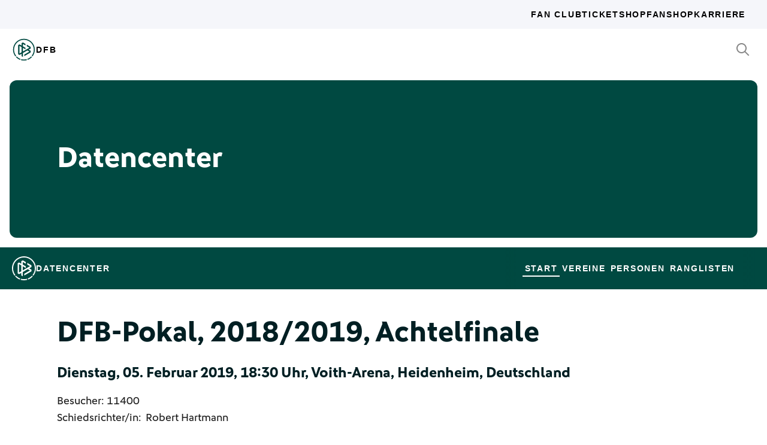

--- FILE ---
content_type: text/html; charset=utf-8
request_url: https://datencenter.dfb.de/datencenter/dfb-pokal/2018-2019/0/1-fc-heidenheim-bayer-04-leverkusen-2261372
body_size: 69398
content:
<!DOCTYPE html>
<html lang="de">
<head>
  <meta charset="utf-8">
  <meta http-equiv="x-ua-compatible" content="ie=edge"> <!-- † -->
  <meta name="viewport" content="width=device-width, initial-scale=1, shrink-to-fit=no">

  <title>1. FC Heidenheim - Bayer Leverkusen, 2:1, DFB-Pokal 2018/19 Achtelfinale - DFB Datencenter</title>

  <meta property="og:type" content="website">
  <meta property="og:url" content="https://datencenter.dfb.de/datencenter/dfb-pokal/2018-2019/0/1-fc-heidenheim-bayer-04-leverkusen-2261372">
  <meta property="og:title" content="1. FC Heidenheim - Bayer Leverkusen, 2:1, DFB-Pokal 2018/19 Achtelfinale - DFB Datencenter">
  <meta property="og:image" content="https://datencenter.dfb.de/img/datencenter/datencenter-big-16-9-de.jpg">
  <meta property="og:image:width" content="1600">
  <meta property="og:image:height" content="900">
  <meta property="og:description" content="Spielschema der Begegnung zwischen 1. FC Heidenheim und Bayer Leverkusen 2:1 (0:1) DFB-Pokal, 2018/19, Achtelfinale am Dienstag, 05. Februar 2019, 18:30 Uhr, Voith-Arena, Heidenheim, Deutschland.">
  <meta property="og:site_name" content="DFB Datencenter">
  <meta property="og:locale" content="de_DE">

  <meta name="twitter:card" content="summary">
  <meta name="twitter:url" content="https://datencenter.dfb.de/datencenter/dfb-pokal/2018-2019/0/1-fc-heidenheim-bayer-04-leverkusen-2261372">
  <meta name="twitter:title" content="1. FC Heidenheim - Bayer Leverkusen, 2:1, DFB-Pokal 2018/19 Achtelfinale - DFB Datencenter">
  <meta name="twitter:description" content="Spielschema der Begegnung zwischen 1. FC Heidenheim und Bayer Leverkusen 2:1 (0:1) DFB-Pokal, 2018/19, Achtelfinale am Dienstag, 05. Februar 2019, 18:30 Uhr, Voith-Arena, Heidenheim, Deutschland.">
  <meta name="twitter:image" content="https://datencenter.dfb.deimg/datencenter/datencenter-medium-de.jpg">

  <meta name="description" content="Spielschema der Begegnung zwischen 1. FC Heidenheim und Bayer Leverkusen 2:1 (0:1) DFB-Pokal, 2018/19, Achtelfinale am Dienstag, 05. Februar 2019, 18:30 Uhr, Voith-Arena, Heidenheim, Deutschland.">
  <link rel="canonical" href="https://datencenter.dfb.de/datencenter/dfb-pokal/2018-2019/0/1-fc-heidenheim-bayer-04-leverkusen-2261372">

    <meta name="robots" content="index,follow">
    <meta name="googlebot" content="index,follow">

  <link href="/toolbox/favicon.png" rel="shortcut icon"></link>
  <link href="/toolbox/touch-icon-iphone.png" rel="apple-touch-icon"></link>
  <link href="/toolbox/touch-icon-ipad.png" rel="apple-touch-icon" sizes="76x76"></link>
  <link href="/toolbox/touch-icon-iphone-retina.png" rel="apple-touch-icon" sizes="120x120"></link>
  <link href="/toolbox/touch-icon-ipad-retina.png" rel="apple-touch-icon" sizes="152x152"></link>

  <script type="importmap" data-turbo-track="reload">{
  "imports": {
    "application": "/assets/application-31c02e35ff02c83c06fe67002f316a314f907c50d98986d0de3bcf33471962f8.js",
    "@hotwired/turbo-rails": "/assets/turbo.min-63ecc989e1e5df5f8665c854468cfb3a7f8e4c1c449391328b00b8d1481c67f3.js",
    "@hotwired/stimulus": "/assets/@hotwired--stimulus-379f09adbcd004e5b2c2793635d128b6e72c08d1ef5337bf8a5d1e260aaa403e.js",
    "@hotwired/stimulus-loading": "/assets/stimulus-loading-3576ce92b149ad5d6959438c6f291e2426c86df3b874c525b30faad51b0d96b3.js",
    "stimulus-use": "/assets/stimulus-use-5ce13a71e738ce2e87c32fcde8ce0a485c3a47d09b5c40f537862c664c692bb7.js",
    "dfb-web-components": "/assets/dfb-web-components-f747b49d784becd8d4aeca3d40a80caf862a8dbb9af829ff112367520b13c2ee.js",
    "stimulus-autocomplete": "/assets/stimulus-autocomplete-db62d6c44e96a8b465ccf65261cc8189936e1864b6282c67105ed83247146555.js",
    "controllers/application": "/assets/controllers/application-992de401b2daa10b774ececa0f4b3a9a17784229cf80053802bb0278bea09c8d.js",
    "controllers": "/assets/controllers/index-e39a43203a58b7edc0335927dfc2e083f9833b16fc65716da3104a10137fc64f.js",
    "controllers/news_controller": "/assets/controllers/news_controller-86ec3c765c2d6b39be42f22c7d412d4a6ca3ff7b852f51319b788a6e158495d0.js",
    "controllers/search_controller": "/assets/controllers/search_controller-b37cfd90f93efd0978ae58957c5c774c8b83dccc939377b113beb569ec41a8d1.js",
    "controllers/spinner_controller": "/assets/controllers/spinner_controller-9b1a607550b291501141728f5609c005404e56ac3ac0a43e324a7b121171907d.js",
    "controllers/turbo_frame_history_controller": "/assets/controllers/turbo_frame_history_controller-322a8e2a5fcba192ef7cdb0ea070db4be230eacd692afd5906819b9ab08ef135.js"
  }
}</script>
<link rel="modulepreload" href="/assets/application-31c02e35ff02c83c06fe67002f316a314f907c50d98986d0de3bcf33471962f8.js">
<link rel="modulepreload" href="/assets/turbo.min-63ecc989e1e5df5f8665c854468cfb3a7f8e4c1c449391328b00b8d1481c67f3.js">
<link rel="modulepreload" href="/assets/@hotwired--stimulus-379f09adbcd004e5b2c2793635d128b6e72c08d1ef5337bf8a5d1e260aaa403e.js">
<link rel="modulepreload" href="/assets/stimulus-loading-3576ce92b149ad5d6959438c6f291e2426c86df3b874c525b30faad51b0d96b3.js">
<link rel="modulepreload" href="/assets/stimulus-use-5ce13a71e738ce2e87c32fcde8ce0a485c3a47d09b5c40f537862c664c692bb7.js">
<link rel="modulepreload" href="/assets/dfb-web-components-f747b49d784becd8d4aeca3d40a80caf862a8dbb9af829ff112367520b13c2ee.js">
<link rel="modulepreload" href="/assets/stimulus-autocomplete-db62d6c44e96a8b465ccf65261cc8189936e1864b6282c67105ed83247146555.js">
<link rel="modulepreload" href="/assets/controllers/application-992de401b2daa10b774ececa0f4b3a9a17784229cf80053802bb0278bea09c8d.js">
<link rel="modulepreload" href="/assets/controllers/index-e39a43203a58b7edc0335927dfc2e083f9833b16fc65716da3104a10137fc64f.js">
<link rel="modulepreload" href="/assets/controllers/news_controller-86ec3c765c2d6b39be42f22c7d412d4a6ca3ff7b852f51319b788a6e158495d0.js">
<link rel="modulepreload" href="/assets/controllers/search_controller-b37cfd90f93efd0978ae58957c5c774c8b83dccc939377b113beb569ec41a8d1.js">
<link rel="modulepreload" href="/assets/controllers/spinner_controller-9b1a607550b291501141728f5609c005404e56ac3ac0a43e324a7b121171907d.js">
<link rel="modulepreload" href="/assets/controllers/turbo_frame_history_controller-322a8e2a5fcba192ef7cdb0ea070db4be230eacd692afd5906819b9ab08ef135.js">
<script type="module">import "application"</script>

    <link href="https://www.dfb.de/static/brands/dachmarke/assets/main.bundle.css" media="all" rel="stylesheet" type="text/css">
    <script src="https://www.dfb.de/static/dfb-web-components.js" data-proxy="true"></script>
    <script src="/assets/echarts.min-8b075f001650a5f0b497dfd2c9a94d1491f212fd1e56e43ae73a4493bf48f054.js"></script>

  <script type="text/javascript">
    window.leagueCurveData = {};
    window.global_request_path = '/datencenter/dfb-pokal/2018-2019/0/1-fc-heidenheim-bayer-04-leverkusen-2261372';
    window.i18n_magic_path_fragments = {};
    window.i18n_magic_path_fragments.current_matchday = 'aktueller-spieltag';
    window.i18n_magic_path_fragments.current_matchweek = 'aktuelle-spielwoche';
  </script>



  <meta name="csrf-param" content="authenticity_token" />
<meta name="csrf-token" content="ha6BrsJylHhydm6lx+PMuOKpI5B5wD7V54M1N6dKWWV7myJI3BltIKibYItKHlmXvU3b7v/OmKAoKPjZIHKpmA==" />
</head>
<body >
  <div style="margin-bottom: 3em">
  <dfb-header
    silentCheckSsoPath="https://datencenter.dfb.de/silent-check-sso.html"
    src="https://www.dfb.de/navigation/mainNavigation-de.json"
    brand="data-center"
  ></dfb-header>

  <section class="m-StageSection">
    <div class="m-StageSection-wrapper">
      <div class="m-StageSection-container">
        <div class="m-StageSection-text">
          <h2 class="dfb-Headline dfb-Headline--h2 headline">
            Datencenter
          </h2>
        </div>
      </div>
    </div>
  </section>

  <dfb-sub-navigation
    src="https://www.dfb.de/navigation/mainNavigation-de.json"
    brand="data-center"
    root-path="/datencenter"
  ></dfb-sub-navigation>
</div>


    
<div class="m-MatchDetails">
  <div class="m-MatchDetails-wrapper">
    <div class="m-MatchDetails-container">
      <div class="m-MatchDetails-content">
        <div class="m-MatchDetails-head">
          <h2 class="dfb-Headline dfb-Headline--h2 m-MatchDetails-headline">
            DFB-Pokal, 2018/2019, Achtelfinale
          </h2>
          <h4 class="dfb-Headline dfb-Headline--h4 m-MatchDetails-subline">
            Dienstag, 05. Februar 2019, 18:30 Uhr, Voith-Arena, Heidenheim, Deutschland
          </h4>
          <div class="m-MatchDetails-info">
              <p class="dfb-Paragraph dfb-Paragraph--big">
                Besucher: 11400
              </p>
              <p class="dfb-Paragraph dfb-Paragraph--big">
                Schiedsrichter/in:
                <a href="https://datencenter.dfb.de/datencenter/personen/robert-hartmann/schiedsrichter">Robert Hartmann</a> 
              </p>
          </div>
        </div>

        <div class="m-MatchDetails-result">
          <div class="m-MatchDetails-team" data-team-kind="club">
                <a href="https://datencenter.dfb.de/competitions/dfb-pokal/seasons/2018-2019/teams/1-fc-heidenheim?datacenter_name=datencenter?historize_title=1.+FC+Heidenheim+-+Bayer+Leverkusen%2C+2%3A1%2C+DFB-Pokal+2018%2F19+Achtelfinale&amp;historize_url=">
      <img class="m-MatchDetails-logo" src="https://assets.dfb.de/uploads/000/149/550/original_FC_Heidenheim.jpg?1504771124" alt="1. FC Heidenheim">
      <div class="m-MatchDetails-title">
        1. FC Heidenheim
      </div>
</a>
          </div>
          <div class="m-MatchDetails-score">
            2:1
            <div class="m-MatchDetails-score-halftime">
              (0:1)
            </div>
          </div>
          <div class="m-MatchDetails-team" data-team-kind="club">
                <a href="https://datencenter.dfb.de/competitions/dfb-pokal/seasons/2018-2019/teams/bayer-leverkusen?datacenter_name=datencenter?historize_title=1.+FC+Heidenheim+-+Bayer+Leverkusen%2C+2%3A1%2C+DFB-Pokal+2018%2F19+Achtelfinale&amp;historize_url=">
      <img class="m-MatchDetails-logo" src="https://assets.dfb.de/uploads/000/292/198/original_Bayer_04_Leverkusen.jpg?1696941926" alt="Bayer Leverkusen">
      <div class="m-MatchDetails-title">
        Bayer Leverkusen
      </div>
</a>
          </div>
        </div>

          
<div class="m-MatchDetails-history">
  <div class="m-MatchDetails-history-title m-MatchDetails-title">Spielverlauf</div>

  <div class="m-MatchDetails-history-list">
        <div class="m-MatchDetails-history-item">
            <div class="m-MatchDetails-history-event m-MatchDetails-history-event--home is-empty">
    <div class="m-MatchDetails-history-event-text m-MatchDetails-history-event-text--home">&nbsp;</div>
    <div class="m-MatchDetails-history-event-icon m-MatchDetails-history-event-icon--home">&nbsp;</div>
  </div>

          <div class="m-MatchDetails-history-minute">
              44'
          </div>
            <div class="m-MatchDetails-history-event m-MatchDetails-history-event--away">
    <div class="m-MatchDetails-history-event-icon m-MatchDetails-history-event-icon--away">
      
    <div class="m-MatchDetails-icon m-MatchDetails-icon-goal m-MatchDetails-icon-goal--goal"></div>

    </div>
    <div class="m-MatchDetails-history-event-text m-MatchDetails-history-event-text--away">
      <img class="m-MatchDetails-history-event-text-logo" src="https://assets.dfb.de/uploads/000/292/198/original_Bayer_04_Leverkusen.jpg?1696941926" alt="Bayer Leverkusen">
      <div class="m-MatchDetails-history-event-text-item">
        

  <div class="m-MatchDetails-history-event-text-segment">
      0:1&nbsp;&nbsp;<a href="https://datencenter.dfb.de/profil/264078?historize_title=1.+FC+Heidenheim+-+Bayer+Leverkusen%2C+2%3A1%2C+DFB-Pokal+2018%2F19+Achtelfinale&amp;historize_url=">Julian Brandt</a>
  </div>

      </div>
    </div>
  </div>

        </div>
        <div class="m-MatchDetails-history-item">
            <div class="m-MatchDetails-history-event m-MatchDetails-history-event--home">
    <div class="m-MatchDetails-history-event-text m-MatchDetails-history-event-text--home">
      <img class="m-MatchDetails-history-event-text-logo" src="https://assets.dfb.de/uploads/000/149/550/original_FC_Heidenheim.jpg?1504771124" alt="1. FC Heidenheim">
      <div class="m-MatchDetails-history-event-text-item">
        

  <div class="m-MatchDetails-history-event-text-segment">
      <a href="https://datencenter.dfb.de/profil/378911?historize_title=1.+FC+Heidenheim+-+Bayer+Leverkusen%2C+2%3A1%2C+DFB-Pokal+2018%2F19+Achtelfinale&amp;historize_url=">Nikola Dovedan</a>&nbsp;&nbsp;1:1
  </div>

      </div>
    </div>
    <div class="m-MatchDetails-history-event-icon m-MatchDetails-history-event-icon--home">
      
    <div class="m-MatchDetails-icon m-MatchDetails-icon-goal m-MatchDetails-icon-goal--goal"></div>

    </div>
  </div>

          <div class="m-MatchDetails-history-minute">
              47'
          </div>
            <div class="m-MatchDetails-history-event m-MatchDetails-history-event--away is-empty">
    <div class="m-MatchDetails-history-event-icon m-MatchDetails-history-event-icon--away">&nbsp;</div>
    <div class="m-MatchDetails-history-event-text m-MatchDetails-history-event-text--away">&nbsp;</div>
  </div>

        </div>
        <div class="m-MatchDetails-history-item">
            <div class="m-MatchDetails-history-event m-MatchDetails-history-event--home">
    <div class="m-MatchDetails-history-event-text m-MatchDetails-history-event-text--home">
      <img class="m-MatchDetails-history-event-text-logo" src="https://assets.dfb.de/uploads/000/149/550/original_FC_Heidenheim.jpg?1504771124" alt="1. FC Heidenheim">
      <div class="m-MatchDetails-history-event-text-item">
        

  <div class="m-MatchDetails-history-event-text-segment">
      <a href="https://datencenter.dfb.de/profil/351413?historize_title=1.+FC+Heidenheim+-+Bayer+Leverkusen%2C+2%3A1%2C+DFB-Pokal+2018%2F19+Achtelfinale&amp;historize_url=">Niklas Dorsch</a>
  </div>

      </div>
    </div>
    <div class="m-MatchDetails-history-event-icon m-MatchDetails-history-event-icon--home">
      
      <div class="m-MatchDetails-icon m-MatchDetails-icon-card m-MatchDetails-icon-card--yellow"></div>

    </div>
  </div>

          <div class="m-MatchDetails-history-minute">
              64'
          </div>
            <div class="m-MatchDetails-history-event m-MatchDetails-history-event--away is-empty">
    <div class="m-MatchDetails-history-event-icon m-MatchDetails-history-event-icon--away">&nbsp;</div>
    <div class="m-MatchDetails-history-event-text m-MatchDetails-history-event-text--away">&nbsp;</div>
  </div>

        </div>
        <div class="m-MatchDetails-history-item">
            <div class="m-MatchDetails-history-event m-MatchDetails-history-event--home is-empty">
    <div class="m-MatchDetails-history-event-text m-MatchDetails-history-event-text--home">&nbsp;</div>
    <div class="m-MatchDetails-history-event-icon m-MatchDetails-history-event-icon--home">&nbsp;</div>
  </div>

          <div class="m-MatchDetails-history-minute">
              71'
          </div>
            <div class="m-MatchDetails-history-event m-MatchDetails-history-event--away">
    <div class="m-MatchDetails-history-event-icon m-MatchDetails-history-event-icon--away">
      
      <div class="m-MatchDetails-icon m-MatchDetails-icon-playing m-MatchDetails-icon-playing--substitute-in"></div>

    </div>
    <div class="m-MatchDetails-history-event-text m-MatchDetails-history-event-text--away">
      <img class="m-MatchDetails-history-event-text-logo" src="https://assets.dfb.de/uploads/000/292/198/original_Bayer_04_Leverkusen.jpg?1696941926" alt="Bayer Leverkusen">
      <div class="m-MatchDetails-history-event-text-item">
        


  <div class="m-MatchDetails-history-event-text-segment">
    <div class="m-MatchDetails-icon m-MatchDetails-icon-caret-right m-MatchDetails-icon-caret-right--green"></div>
    <a href="https://datencenter.dfb.de/profil/224290?historize_title=1.+FC+Heidenheim+-+Bayer+Leverkusen%2C+2%3A1%2C+DFB-Pokal+2018%2F19+Achtelfinale&amp;historize_url=">Kevin Volland</a>&nbsp;für
  </div>
  <div class="m-MatchDetails-history-event-text-segment">
    <div class="m-MatchDetails-icon m-MatchDetails-icon-caret-right m-MatchDetails-icon-caret-right--red"></div>
    <a href="https://datencenter.dfb.de/profil/381511?historize_title=1.+FC+Heidenheim+-+Bayer+Leverkusen%2C+2%3A1%2C+DFB-Pokal+2018%2F19+Achtelfinale&amp;historize_url=">Lucas Alario</a>
  </div>




  <div class="m-MatchDetails-history-event-text-segment">
    <div class="m-MatchDetails-icon m-MatchDetails-icon-caret-right m-MatchDetails-icon-caret-right--green"></div>
    <a href="https://datencenter.dfb.de/profil/10331?historize_title=1.+FC+Heidenheim+-+Bayer+Leverkusen%2C+2%3A1%2C+DFB-Pokal+2018%2F19+Achtelfinale&amp;historize_url=">Karim Bellarabi</a>&nbsp;für
  </div>
  <div class="m-MatchDetails-history-event-text-segment">
    <div class="m-MatchDetails-icon m-MatchDetails-icon-caret-right m-MatchDetails-icon-caret-right--red"></div>
    <a href="https://datencenter.dfb.de/profil/382389?historize_title=1.+FC+Heidenheim+-+Bayer+Leverkusen%2C+2%3A1%2C+DFB-Pokal+2018%2F19+Achtelfinale&amp;historize_url=">Paulinho</a>
  </div>


      </div>
    </div>
  </div>

        </div>
        <div class="m-MatchDetails-history-item">
            <div class="m-MatchDetails-history-event m-MatchDetails-history-event--home">
    <div class="m-MatchDetails-history-event-text m-MatchDetails-history-event-text--home">
      <img class="m-MatchDetails-history-event-text-logo" src="https://assets.dfb.de/uploads/000/149/550/original_FC_Heidenheim.jpg?1504771124" alt="1. FC Heidenheim">
      <div class="m-MatchDetails-history-event-text-item">
        

  <div class="m-MatchDetails-history-event-text-segment">
      <a href="https://datencenter.dfb.de/profil/262051?historize_title=1.+FC+Heidenheim+-+Bayer+Leverkusen%2C+2%3A1%2C+DFB-Pokal+2018%2F19+Achtelfinale&amp;historize_url=">Maurice Multhaup</a>&nbsp;&nbsp;2:1
  </div>

      </div>
    </div>
    <div class="m-MatchDetails-history-event-icon m-MatchDetails-history-event-icon--home">
      
    <div class="m-MatchDetails-icon m-MatchDetails-icon-goal m-MatchDetails-icon-goal--goal"></div>

    </div>
  </div>

          <div class="m-MatchDetails-history-minute">
              72'
          </div>
            <div class="m-MatchDetails-history-event m-MatchDetails-history-event--away is-empty">
    <div class="m-MatchDetails-history-event-icon m-MatchDetails-history-event-icon--away">&nbsp;</div>
    <div class="m-MatchDetails-history-event-text m-MatchDetails-history-event-text--away">&nbsp;</div>
  </div>

        </div>
        <div class="m-MatchDetails-history-item">
            <div class="m-MatchDetails-history-event m-MatchDetails-history-event--home is-empty">
    <div class="m-MatchDetails-history-event-text m-MatchDetails-history-event-text--home">&nbsp;</div>
    <div class="m-MatchDetails-history-event-icon m-MatchDetails-history-event-icon--home">&nbsp;</div>
  </div>

          <div class="m-MatchDetails-history-minute">
              77'
          </div>
            <div class="m-MatchDetails-history-event m-MatchDetails-history-event--away">
    <div class="m-MatchDetails-history-event-icon m-MatchDetails-history-event-icon--away">
      
      <div class="m-MatchDetails-icon m-MatchDetails-icon-card m-MatchDetails-icon-card--yellow"></div>

    </div>
    <div class="m-MatchDetails-history-event-text m-MatchDetails-history-event-text--away">
      <img class="m-MatchDetails-history-event-text-logo" src="https://assets.dfb.de/uploads/000/292/198/original_Bayer_04_Leverkusen.jpg?1696941926" alt="Bayer Leverkusen">
      <div class="m-MatchDetails-history-event-text-item">
        

  <div class="m-MatchDetails-history-event-text-segment">
      <a href="https://datencenter.dfb.de/profil/2809?historize_title=1.+FC+Heidenheim+-+Bayer+Leverkusen%2C+2%3A1%2C+DFB-Pokal+2018%2F19+Achtelfinale&amp;historize_url=">Aleksandar Dragović</a>
  </div>

      </div>
    </div>
  </div>

        </div>
        <div class="m-MatchDetails-history-item">
            <div class="m-MatchDetails-history-event m-MatchDetails-history-event--home">
    <div class="m-MatchDetails-history-event-text m-MatchDetails-history-event-text--home">
      <img class="m-MatchDetails-history-event-text-logo" src="https://assets.dfb.de/uploads/000/149/550/original_FC_Heidenheim.jpg?1504771124" alt="1. FC Heidenheim">
      <div class="m-MatchDetails-history-event-text-item">
        


  <div class="m-MatchDetails-history-event-text-segment">
    <div class="m-MatchDetails-icon m-MatchDetails-icon-caret-right m-MatchDetails-icon-caret-right--green"></div>
    <a href="https://datencenter.dfb.de/profil/249422?historize_title=1.+FC+Heidenheim+-+Bayer+Leverkusen%2C+2%3A1%2C+DFB-Pokal+2018%2F19+Achtelfinale&amp;historize_url=">Timo Beermann</a>&nbsp;für
  </div>
  <div class="m-MatchDetails-history-event-text-segment">
    <div class="m-MatchDetails-icon m-MatchDetails-icon-caret-right m-MatchDetails-icon-caret-right--red"></div>
    <a href="https://datencenter.dfb.de/profil/223052?historize_title=1.+FC+Heidenheim+-+Bayer+Leverkusen%2C+2%3A1%2C+DFB-Pokal+2018%2F19+Achtelfinale&amp;historize_url=">Maximilian Thiel</a>
  </div>


      </div>
    </div>
    <div class="m-MatchDetails-history-event-icon m-MatchDetails-history-event-icon--home">
      
      <div class="m-MatchDetails-icon m-MatchDetails-icon-playing m-MatchDetails-icon-playing--substitute-in"></div>

    </div>
  </div>

          <div class="m-MatchDetails-history-minute">
              78'
          </div>
            <div class="m-MatchDetails-history-event m-MatchDetails-history-event--away is-empty">
    <div class="m-MatchDetails-history-event-icon m-MatchDetails-history-event-icon--away">&nbsp;</div>
    <div class="m-MatchDetails-history-event-text m-MatchDetails-history-event-text--away">&nbsp;</div>
  </div>

        </div>
        <div class="m-MatchDetails-history-item">
            <div class="m-MatchDetails-history-event m-MatchDetails-history-event--home">
    <div class="m-MatchDetails-history-event-text m-MatchDetails-history-event-text--home">
      <img class="m-MatchDetails-history-event-text-logo" src="https://assets.dfb.de/uploads/000/149/550/original_FC_Heidenheim.jpg?1504771124" alt="1. FC Heidenheim">
      <div class="m-MatchDetails-history-event-text-item">
        


  <div class="m-MatchDetails-history-event-text-segment">
    <div class="m-MatchDetails-icon m-MatchDetails-icon-caret-right m-MatchDetails-icon-caret-right--green"></div>
    <a href="https://datencenter.dfb.de/profil/170920?historize_title=1.+FC+Heidenheim+-+Bayer+Leverkusen%2C+2%3A1%2C+DFB-Pokal+2018%2F19+Achtelfinale&amp;historize_url=">Denis Thomalla</a>&nbsp;für
  </div>
  <div class="m-MatchDetails-history-event-text-segment">
    <div class="m-MatchDetails-icon m-MatchDetails-icon-caret-right m-MatchDetails-icon-caret-right--red"></div>
    <a href="https://datencenter.dfb.de/profil/351413?historize_title=1.+FC+Heidenheim+-+Bayer+Leverkusen%2C+2%3A1%2C+DFB-Pokal+2018%2F19+Achtelfinale&amp;historize_url=">Niklas Dorsch</a>
  </div>


      </div>
    </div>
    <div class="m-MatchDetails-history-event-icon m-MatchDetails-history-event-icon--home">
      
      <div class="m-MatchDetails-icon m-MatchDetails-icon-playing m-MatchDetails-icon-playing--substitute-in"></div>

    </div>
  </div>

          <div class="m-MatchDetails-history-minute">
              82'
          </div>
            <div class="m-MatchDetails-history-event m-MatchDetails-history-event--away is-empty">
    <div class="m-MatchDetails-history-event-icon m-MatchDetails-history-event-icon--away">&nbsp;</div>
    <div class="m-MatchDetails-history-event-text m-MatchDetails-history-event-text--away">&nbsp;</div>
  </div>

        </div>
        <div class="m-MatchDetails-history-item">
            <div class="m-MatchDetails-history-event m-MatchDetails-history-event--home">
    <div class="m-MatchDetails-history-event-text m-MatchDetails-history-event-text--home">
      <img class="m-MatchDetails-history-event-text-logo" src="https://assets.dfb.de/uploads/000/149/550/original_FC_Heidenheim.jpg?1504771124" alt="1. FC Heidenheim">
      <div class="m-MatchDetails-history-event-text-item">
        


  <div class="m-MatchDetails-history-event-text-segment">
    <div class="m-MatchDetails-icon m-MatchDetails-icon-caret-right m-MatchDetails-icon-caret-right--green"></div>
    <a href="https://datencenter.dfb.de/profil/9051?historize_title=1.+FC+Heidenheim+-+Bayer+Leverkusen%2C+2%3A1%2C+DFB-Pokal+2018%2F19+Achtelfinale&amp;historize_url=">Robert Strauß</a>&nbsp;für
  </div>
  <div class="m-MatchDetails-history-event-text-segment">
    <div class="m-MatchDetails-icon m-MatchDetails-icon-caret-right m-MatchDetails-icon-caret-right--red"></div>
    <a href="https://datencenter.dfb.de/profil/8484?historize_title=1.+FC+Heidenheim+-+Bayer+Leverkusen%2C+2%3A1%2C+DFB-Pokal+2018%2F19+Achtelfinale&amp;historize_url=">Arne Feick</a>
  </div>


      </div>
    </div>
    <div class="m-MatchDetails-history-event-icon m-MatchDetails-history-event-icon--home">
      
      <div class="m-MatchDetails-icon m-MatchDetails-icon-playing m-MatchDetails-icon-playing--substitute-in"></div>

    </div>
  </div>

          <div class="m-MatchDetails-history-minute">
              84'
          </div>
            <div class="m-MatchDetails-history-event m-MatchDetails-history-event--away is-empty">
    <div class="m-MatchDetails-history-event-icon m-MatchDetails-history-event-icon--away">&nbsp;</div>
    <div class="m-MatchDetails-history-event-text m-MatchDetails-history-event-text--away">&nbsp;</div>
  </div>

        </div>
        <div class="m-MatchDetails-history-item">
            <div class="m-MatchDetails-history-event m-MatchDetails-history-event--home is-empty">
    <div class="m-MatchDetails-history-event-text m-MatchDetails-history-event-text--home">&nbsp;</div>
    <div class="m-MatchDetails-history-event-icon m-MatchDetails-history-event-icon--home">&nbsp;</div>
  </div>

          <div class="m-MatchDetails-history-minute">
              88'
          </div>
            <div class="m-MatchDetails-history-event m-MatchDetails-history-event--away">
    <div class="m-MatchDetails-history-event-icon m-MatchDetails-history-event-icon--away">
      
      <div class="m-MatchDetails-icon m-MatchDetails-icon-card m-MatchDetails-icon-card--yellow"></div>

    </div>
    <div class="m-MatchDetails-history-event-text m-MatchDetails-history-event-text--away">
      <img class="m-MatchDetails-history-event-text-logo" src="https://assets.dfb.de/uploads/000/292/198/original_Bayer_04_Leverkusen.jpg?1696941926" alt="Bayer Leverkusen">
      <div class="m-MatchDetails-history-event-text-item">
        

  <div class="m-MatchDetails-history-event-text-segment">
      <a href="https://datencenter.dfb.de/profil/26785?historize_title=1.+FC+Heidenheim+-+Bayer+Leverkusen%2C+2%3A1%2C+DFB-Pokal+2018%2F19+Achtelfinale&amp;historize_url=">Julian Baumgartlinger</a>
  </div>

      </div>
    </div>
  </div>

        </div>
        <div class="m-MatchDetails-history-item">
            <div class="m-MatchDetails-history-event m-MatchDetails-history-event--home is-empty">
    <div class="m-MatchDetails-history-event-text m-MatchDetails-history-event-text--home">&nbsp;</div>
    <div class="m-MatchDetails-history-event-icon m-MatchDetails-history-event-icon--home">&nbsp;</div>
  </div>

          <div class="m-MatchDetails-history-minute">
              90+1'
          </div>
            <div class="m-MatchDetails-history-event m-MatchDetails-history-event--away">
    <div class="m-MatchDetails-history-event-icon m-MatchDetails-history-event-icon--away">
      
      <div class="m-MatchDetails-icon m-MatchDetails-icon-playing m-MatchDetails-icon-playing--substitute-in"></div>

    </div>
    <div class="m-MatchDetails-history-event-text m-MatchDetails-history-event-text--away">
      <img class="m-MatchDetails-history-event-text-logo" src="https://assets.dfb.de/uploads/000/292/198/original_Bayer_04_Leverkusen.jpg?1696941926" alt="Bayer Leverkusen">
      <div class="m-MatchDetails-history-event-text-item">
        


  <div class="m-MatchDetails-history-event-text-segment">
    <div class="m-MatchDetails-icon m-MatchDetails-icon-caret-right m-MatchDetails-icon-caret-right--green"></div>
    <a href="https://datencenter.dfb.de/profil/263121?historize_title=1.+FC+Heidenheim+-+Bayer+Leverkusen%2C+2%3A1%2C+DFB-Pokal+2018%2F19+Achtelfinale&amp;historize_url=">Isaac Thelin</a>&nbsp;für
  </div>
  <div class="m-MatchDetails-history-event-text-segment">
    <div class="m-MatchDetails-icon m-MatchDetails-icon-caret-right m-MatchDetails-icon-caret-right--red"></div>
    <a href="https://datencenter.dfb.de/profil/148031?historize_title=1.+FC+Heidenheim+-+Bayer+Leverkusen%2C+2%3A1%2C+DFB-Pokal+2018%2F19+Achtelfinale&amp;historize_url=">Charles Aranguiz</a>
  </div>


      </div>
    </div>
  </div>

        </div>
  </div>
</div> <!-- end event list -->



          

          
    <div class="m-MatchDetails-lineup">
      <table class="m-MatchDetails-lineup-table">
        <thead>
          <tr>
            <th width="2%"></th>
            <th class="m-MatchDetails-lineup-person m-MatchDetails-lineup-person--home">
              <img
                class="m-MatchDetails-lineup-emblem"
                src="https://assets.dfb.de/uploads/000/149/550/original_FC_Heidenheim.jpg?1504771124"
                alt="1. FC Heidenheim"
              >
            </th>
            <th class="m-MatchDetails-lineup-title m-MatchDetails-title" colspan="3">
              Aufstellung
            </th>
            <th class="m-MatchDetails-lineup-person m-MatchDetails-lineup-person--away">
              <img
                class="m-MatchDetails-lineup-emblem"
                src="https://assets.dfb.de/uploads/000/292/198/original_Bayer_04_Leverkusen.jpg?1696941926"
                alt="Bayer Leverkusen"
              >
            </th>
            <th width="2%"></th>
          </tr>
        </thead>

        <tbody>
            <tr>
  <td width="2%">
  </td>
  <td class="m-MatchDetails-lineup-person m-MatchDetails-lineup-person--home">
    <a href="https://datencenter.dfb.de/profil/129812?historize_title=1.+FC+Heidenheim+-+Bayer+Leverkusen%2C+2%3A1%2C+DFB-Pokal+2018%2F19+Achtelfinale&amp;historize_url=">Kevin Müller (T)</a>
  </td>
  <td class="m-MatchDetails-lineup-number m-MatchDetails-lineup-number--home">
    1
  </td>
  <td class="m-MatchDetails-lineup-role"></td>
  <td class="m-MatchDetails-lineup-number m-MatchDetails-lineup-number--away">
    1
  </td>
  <td class="m-MatchDetails-lineup-person m-MatchDetails-lineup-person--away">
    <a href="https://datencenter.dfb.de/profil/26517?historize_title=1.+FC+Heidenheim+-+Bayer+Leverkusen%2C+2%3A1%2C+DFB-Pokal+2018%2F19+Achtelfinale&amp;historize_url=">Lukas Hradecky (T)</a>
  </td>
  <td width="2%">
  </td>
</tr>

            <tr>
  <td width="2%">
  </td>
  <td class="m-MatchDetails-lineup-person m-MatchDetails-lineup-person--home">
    <a href="https://datencenter.dfb.de/profil/233079?historize_title=1.+FC+Heidenheim+-+Bayer+Leverkusen%2C+2%3A1%2C+DFB-Pokal+2018%2F19+Achtelfinale&amp;historize_url=">Marnon Busch</a>
  </td>
  <td class="m-MatchDetails-lineup-number m-MatchDetails-lineup-number--home">
    2
  </td>
  <td class="m-MatchDetails-lineup-role"></td>
  <td class="m-MatchDetails-lineup-number m-MatchDetails-lineup-number--away">
    23
  </td>
  <td class="m-MatchDetails-lineup-person m-MatchDetails-lineup-person--away">
    <a href="https://datencenter.dfb.de/profil/231379?historize_title=1.+FC+Heidenheim+-+Bayer+Leverkusen%2C+2%3A1%2C+DFB-Pokal+2018%2F19+Achtelfinale&amp;historize_url=">Mitchell Weiser</a>
  </td>
  <td width="2%">
  </td>
</tr>

            <tr>
  <td width="2%">
  </td>
  <td class="m-MatchDetails-lineup-person m-MatchDetails-lineup-person--home">
    <a href="https://datencenter.dfb.de/profil/290399?historize_title=1.+FC+Heidenheim+-+Bayer+Leverkusen%2C+2%3A1%2C+DFB-Pokal+2018%2F19+Achtelfinale&amp;historize_url=">Patrick Mainka</a>
  </td>
  <td class="m-MatchDetails-lineup-number m-MatchDetails-lineup-number--home">
    6
  </td>
  <td class="m-MatchDetails-lineup-role"></td>
  <td class="m-MatchDetails-lineup-number m-MatchDetails-lineup-number--away">
    16
  </td>
  <td class="m-MatchDetails-lineup-person m-MatchDetails-lineup-person--away">
    <a href="https://datencenter.dfb.de/profil/279778?historize_title=1.+FC+Heidenheim+-+Bayer+Leverkusen%2C+2%3A1%2C+DFB-Pokal+2018%2F19+Achtelfinale&amp;historize_url=">Tin Jedvaj</a>
  </td>
  <td width="2%">
  </td>
</tr>

            <tr>
  <td width="2%">
  </td>
  <td class="m-MatchDetails-lineup-person m-MatchDetails-lineup-person--home">
    <a href="https://datencenter.dfb.de/profil/8125?historize_title=1.+FC+Heidenheim+-+Bayer+Leverkusen%2C+2%3A1%2C+DFB-Pokal+2018%2F19+Achtelfinale&amp;historize_url=">Norman Theuerkauf</a>
  </td>
  <td class="m-MatchDetails-lineup-number m-MatchDetails-lineup-number--home">
    30
  </td>
  <td class="m-MatchDetails-lineup-role"></td>
  <td class="m-MatchDetails-lineup-number m-MatchDetails-lineup-number--away">
    6
  </td>
  <td class="m-MatchDetails-lineup-person m-MatchDetails-lineup-person--away">
    <a href="https://datencenter.dfb.de/profil/2809?historize_title=1.+FC+Heidenheim+-+Bayer+Leverkusen%2C+2%3A1%2C+DFB-Pokal+2018%2F19+Achtelfinale&amp;historize_url=">Aleksandar Dragović</a>
  </td>
  <td width="2%">
    
      <div class="m-MatchDetails-icon m-MatchDetails-icon-card m-MatchDetails-icon-card--yellow"></div>

  </td>
</tr>

            <tr>
  <td width="2%">
  </td>
  <td class="m-MatchDetails-lineup-person m-MatchDetails-lineup-person--home">
    <a href="https://datencenter.dfb.de/profil/8484?historize_title=1.+FC+Heidenheim+-+Bayer+Leverkusen%2C+2%3A1%2C+DFB-Pokal+2018%2F19+Achtelfinale&amp;historize_url=">Arne Feick</a>
  </td>
  <td class="m-MatchDetails-lineup-number m-MatchDetails-lineup-number--home">
    28
  </td>
  <td class="m-MatchDetails-lineup-role"></td>
  <td class="m-MatchDetails-lineup-number m-MatchDetails-lineup-number--away">
    18
  </td>
  <td class="m-MatchDetails-lineup-person m-MatchDetails-lineup-person--away">
    <a href="https://datencenter.dfb.de/profil/351705?historize_title=1.+FC+Heidenheim+-+Bayer+Leverkusen%2C+2%3A1%2C+DFB-Pokal+2018%2F19+Achtelfinale&amp;historize_url=">Wendell</a>
  </td>
  <td width="2%">
  </td>
</tr>

            <tr>
  <td width="2%">
  </td>
  <td class="m-MatchDetails-lineup-person m-MatchDetails-lineup-person--home">
    <a href="https://datencenter.dfb.de/profil/228245?historize_title=1.+FC+Heidenheim+-+Bayer+Leverkusen%2C+2%3A1%2C+DFB-Pokal+2018%2F19+Achtelfinale&amp;historize_url=">Sebastian Griesbeck</a>
  </td>
  <td class="m-MatchDetails-lineup-number m-MatchDetails-lineup-number--home">
    18
  </td>
  <td class="m-MatchDetails-lineup-role"></td>
  <td class="m-MatchDetails-lineup-number m-MatchDetails-lineup-number--away">
    15
  </td>
  <td class="m-MatchDetails-lineup-person m-MatchDetails-lineup-person--away">
    <a href="https://datencenter.dfb.de/profil/26785?historize_title=1.+FC+Heidenheim+-+Bayer+Leverkusen%2C+2%3A1%2C+DFB-Pokal+2018%2F19+Achtelfinale&amp;historize_url=">Julian Baumgartlinger</a>
  </td>
  <td width="2%">
    
      <div class="m-MatchDetails-icon m-MatchDetails-icon-card m-MatchDetails-icon-card--yellow"></div>

  </td>
</tr>

            <tr>
  <td width="2%">
    
      <div class="m-MatchDetails-icon m-MatchDetails-icon-card m-MatchDetails-icon-card--yellow"></div>

  </td>
  <td class="m-MatchDetails-lineup-person m-MatchDetails-lineup-person--home">
    <a href="https://datencenter.dfb.de/profil/351413?historize_title=1.+FC+Heidenheim+-+Bayer+Leverkusen%2C+2%3A1%2C+DFB-Pokal+2018%2F19+Achtelfinale&amp;historize_url=">Niklas Dorsch</a>
  </td>
  <td class="m-MatchDetails-lineup-number m-MatchDetails-lineup-number--home">
    36
  </td>
  <td class="m-MatchDetails-lineup-role"></td>
  <td class="m-MatchDetails-lineup-number m-MatchDetails-lineup-number--away">
    20
  </td>
  <td class="m-MatchDetails-lineup-person m-MatchDetails-lineup-person--away">
    <a href="https://datencenter.dfb.de/profil/148031?historize_title=1.+FC+Heidenheim+-+Bayer+Leverkusen%2C+2%3A1%2C+DFB-Pokal+2018%2F19+Achtelfinale&amp;historize_url=">Charles Aranguiz</a>
  </td>
  <td width="2%">
  </td>
</tr>

            <tr>
  <td width="2%">
  </td>
  <td class="m-MatchDetails-lineup-person m-MatchDetails-lineup-person--home">
    <a href="https://datencenter.dfb.de/profil/262051?historize_title=1.+FC+Heidenheim+-+Bayer+Leverkusen%2C+2%3A1%2C+DFB-Pokal+2018%2F19+Achtelfinale&amp;historize_url=">Maurice Multhaup</a>
  </td>
  <td class="m-MatchDetails-lineup-number m-MatchDetails-lineup-number--home">
    17
  </td>
  <td class="m-MatchDetails-lineup-role"></td>
  <td class="m-MatchDetails-lineup-number m-MatchDetails-lineup-number--away">
    10
  </td>
  <td class="m-MatchDetails-lineup-person m-MatchDetails-lineup-person--away">
    <a href="https://datencenter.dfb.de/profil/264078?historize_title=1.+FC+Heidenheim+-+Bayer+Leverkusen%2C+2%3A1%2C+DFB-Pokal+2018%2F19+Achtelfinale&amp;historize_url=">Julian Brandt</a>
  </td>
  <td width="2%">
  </td>
</tr>

            <tr>
  <td width="2%">
  </td>
  <td class="m-MatchDetails-lineup-person m-MatchDetails-lineup-person--home">
    <a href="https://datencenter.dfb.de/profil/223052?historize_title=1.+FC+Heidenheim+-+Bayer+Leverkusen%2C+2%3A1%2C+DFB-Pokal+2018%2F19+Achtelfinale&amp;historize_url=">Maximilian Thiel</a>
  </td>
  <td class="m-MatchDetails-lineup-number m-MatchDetails-lineup-number--home">
    21
  </td>
  <td class="m-MatchDetails-lineup-role"></td>
  <td class="m-MatchDetails-lineup-number m-MatchDetails-lineup-number--away">
    9
  </td>
  <td class="m-MatchDetails-lineup-person m-MatchDetails-lineup-person--away">
    <a href="https://datencenter.dfb.de/profil/372865?historize_title=1.+FC+Heidenheim+-+Bayer+Leverkusen%2C+2%3A1%2C+DFB-Pokal+2018%2F19+Achtelfinale&amp;historize_url=">Leon Bailey</a>
  </td>
  <td width="2%">
  </td>
</tr>

            <tr>
  <td width="2%">
  </td>
  <td class="m-MatchDetails-lineup-person m-MatchDetails-lineup-person--home">
    <a href="https://datencenter.dfb.de/profil/351767?historize_title=1.+FC+Heidenheim+-+Bayer+Leverkusen%2C+2%3A1%2C+DFB-Pokal+2018%2F19+Achtelfinale&amp;historize_url=">Robert Glatzel</a>
  </td>
  <td class="m-MatchDetails-lineup-number m-MatchDetails-lineup-number--home">
    9
  </td>
  <td class="m-MatchDetails-lineup-role"></td>
  <td class="m-MatchDetails-lineup-number m-MatchDetails-lineup-number--away">
    13
  </td>
  <td class="m-MatchDetails-lineup-person m-MatchDetails-lineup-person--away">
    <a href="https://datencenter.dfb.de/profil/381511?historize_title=1.+FC+Heidenheim+-+Bayer+Leverkusen%2C+2%3A1%2C+DFB-Pokal+2018%2F19+Achtelfinale&amp;historize_url=">Lucas Alario</a>
  </td>
  <td width="2%">
  </td>
</tr>

            <tr>
  <td width="2%">
  </td>
  <td class="m-MatchDetails-lineup-person m-MatchDetails-lineup-person--home">
    <a href="https://datencenter.dfb.de/profil/378911?historize_title=1.+FC+Heidenheim+-+Bayer+Leverkusen%2C+2%3A1%2C+DFB-Pokal+2018%2F19+Achtelfinale&amp;historize_url=">Nikola Dovedan</a>
  </td>
  <td class="m-MatchDetails-lineup-number m-MatchDetails-lineup-number--home">
    10
  </td>
  <td class="m-MatchDetails-lineup-role"></td>
  <td class="m-MatchDetails-lineup-number m-MatchDetails-lineup-number--away">
    7
  </td>
  <td class="m-MatchDetails-lineup-person m-MatchDetails-lineup-person--away">
    <a href="https://datencenter.dfb.de/profil/382389?historize_title=1.+FC+Heidenheim+-+Bayer+Leverkusen%2C+2%3A1%2C+DFB-Pokal+2018%2F19+Achtelfinale&amp;historize_url=">Paulinho</a>
  </td>
  <td width="2%">
  </td>
</tr>

        </tbody>

          <tfoot>
            <tr>
              <td>
                  <br/>
              </td>
              <td class="m-MatchDetails-lineup-person m-MatchDetails-lineup-person--home">
                <a href="https://datencenter.dfb.de/profil/79?historize_title=1.+FC+Heidenheim+-+Bayer+Leverkusen%2C+2%3A1%2C+DFB-Pokal+2018%2F19+Achtelfinale&amp;historize_url=">Frank Schmidt</a> <br>
              </td>
              <td class="m-MatchDetails-lineup-role" colspan="3">Trainer/in</td>
              <td class="m-MatchDetails-lineup-person m-MatchDetails-lineup-person--away">
                <a href="https://datencenter.dfb.de/profil/47106?historize_title=1.+FC+Heidenheim+-+Bayer+Leverkusen%2C+2%3A1%2C+DFB-Pokal+2018%2F19+Achtelfinale&amp;historize_url=">Peter Bosz</a> <br>
              </td>
              <td>
                  <br/>
              </td>
            </tr>
            <tr>
              <td></td>
              <td class="m-MatchDetails-lineup-person m-MatchDetails-lineup-person--home">
                4-2-2-2
              </td>
              <td class="m-MatchDetails-lineup-role" colspan="3"><span class="translation_missing" title="translation missing: de.schema.formation">Formation</span></td>
              <td class="m-MatchDetails-lineup-person m-MatchDetails-lineup-person--away">
                4-1-2-3
              </td>
              <td></td>
            </tr>
          </tfoot>
      </table>
    </div>

      <div class="m-MatchDetails-lineup">
        <table class="m-MatchDetails-lineup-table">
          <thead>
            <tr>
              <th width="2%"></th>
              <th class="m-MatchDetails-lineup-person m-MatchDetails-lineup-person--home"></th>
              <th class="m-MatchDetails-lineup-title m-MatchDetails-title" colspan="3">
                  Auswechselspieler
              </th>
              <th class="m-MatchDetails-lineup-person m-MatchDetails-lineup-person--away"></th>
              <th width="2%"></th>
            </tr>
          </thead>
          <tbody>
              <tr>
  <td width="2%">
  </td>
  <td class="m-MatchDetails-lineup-person m-MatchDetails-lineup-person--home">
    <a href="https://datencenter.dfb.de/profil/112454?historize_title=1.+FC+Heidenheim+-+Bayer+Leverkusen%2C+2%3A1%2C+DFB-Pokal+2018%2F19+Achtelfinale&amp;historize_url=">Vitus Eicher (T)</a>
  </td>
  <td class="m-MatchDetails-lineup-number m-MatchDetails-lineup-number--home">
    22
  </td>
  <td class="m-MatchDetails-lineup-role"></td>
  <td class="m-MatchDetails-lineup-number m-MatchDetails-lineup-number--away">
    28
  </td>
  <td class="m-MatchDetails-lineup-person m-MatchDetails-lineup-person--away">
    <a href="https://datencenter.dfb.de/profil/471?historize_title=1.+FC+Heidenheim+-+Bayer+Leverkusen%2C+2%3A1%2C+DFB-Pokal+2018%2F19+Achtelfinale&amp;historize_url=">Ramazan Özcan (T)</a>
  </td>
  <td width="2%">
  </td>
</tr>

              <tr>
  <td width="2%">
  </td>
  <td class="m-MatchDetails-lineup-person m-MatchDetails-lineup-person--home">
    <a href="https://datencenter.dfb.de/profil/249422?historize_title=1.+FC+Heidenheim+-+Bayer+Leverkusen%2C+2%3A1%2C+DFB-Pokal+2018%2F19+Achtelfinale&amp;historize_url=">Timo Beermann</a>
  </td>
  <td class="m-MatchDetails-lineup-number m-MatchDetails-lineup-number--home">
    33
  </td>
  <td class="m-MatchDetails-lineup-role"></td>
  <td class="m-MatchDetails-lineup-number m-MatchDetails-lineup-number--away">
    4
  </td>
  <td class="m-MatchDetails-lineup-person m-MatchDetails-lineup-person--away">
    <a href="https://datencenter.dfb.de/profil/263584?historize_title=1.+FC+Heidenheim+-+Bayer+Leverkusen%2C+2%3A1%2C+DFB-Pokal+2018%2F19+Achtelfinale&amp;historize_url=">Jonathan Tah</a>
  </td>
  <td width="2%">
  </td>
</tr>

              <tr>
  <td width="2%">
  </td>
  <td class="m-MatchDetails-lineup-person m-MatchDetails-lineup-person--home">
    <a href="https://datencenter.dfb.de/profil/9051?historize_title=1.+FC+Heidenheim+-+Bayer+Leverkusen%2C+2%3A1%2C+DFB-Pokal+2018%2F19+Achtelfinale&amp;historize_url=">Robert Strauß</a>
  </td>
  <td class="m-MatchDetails-lineup-number m-MatchDetails-lineup-number--home">
    29
  </td>
  <td class="m-MatchDetails-lineup-role"></td>
  <td class="m-MatchDetails-lineup-number m-MatchDetails-lineup-number--away">
    30
  </td>
  <td class="m-MatchDetails-lineup-person m-MatchDetails-lineup-person--away">
    <a href="https://datencenter.dfb.de/profil/353263?historize_title=1.+FC+Heidenheim+-+Bayer+Leverkusen%2C+2%3A1%2C+DFB-Pokal+2018%2F19+Achtelfinale&amp;historize_url=">Sam Francis Schreck</a>
  </td>
  <td width="2%">
  </td>
</tr>

              <tr>
  <td width="2%">
  </td>
  <td class="m-MatchDetails-lineup-person m-MatchDetails-lineup-person--home">
    <a href="https://datencenter.dfb.de/profil/351725?historize_title=1.+FC+Heidenheim+-+Bayer+Leverkusen%2C+2%3A1%2C+DFB-Pokal+2018%2F19+Achtelfinale&amp;historize_url=">Tim Skarke</a>
  </td>
  <td class="m-MatchDetails-lineup-number m-MatchDetails-lineup-number--home">
    38
  </td>
  <td class="m-MatchDetails-lineup-role"></td>
  <td class="m-MatchDetails-lineup-number m-MatchDetails-lineup-number--away">
    38
  </td>
  <td class="m-MatchDetails-lineup-person m-MatchDetails-lineup-person--away">
    <a href="https://datencenter.dfb.de/profil/10331?historize_title=1.+FC+Heidenheim+-+Bayer+Leverkusen%2C+2%3A1%2C+DFB-Pokal+2018%2F19+Achtelfinale&amp;historize_url=">Karim Bellarabi</a>
  </td>
  <td width="2%">
  </td>
</tr>

              <tr>
  <td width="2%">
  </td>
  <td class="m-MatchDetails-lineup-person m-MatchDetails-lineup-person--home">
    <a href="https://datencenter.dfb.de/profil/72?historize_title=1.+FC+Heidenheim+-+Bayer+Leverkusen%2C+2%3A1%2C+DFB-Pokal+2018%2F19+Achtelfinale&amp;historize_url=">Marc Schnatterer</a>
  </td>
  <td class="m-MatchDetails-lineup-number m-MatchDetails-lineup-number--home">
    7
  </td>
  <td class="m-MatchDetails-lineup-role"></td>
  <td class="m-MatchDetails-lineup-number m-MatchDetails-lineup-number--away">
    11
  </td>
  <td class="m-MatchDetails-lineup-person m-MatchDetails-lineup-person--away">
    <a href="https://datencenter.dfb.de/profil/263121?historize_title=1.+FC+Heidenheim+-+Bayer+Leverkusen%2C+2%3A1%2C+DFB-Pokal+2018%2F19+Achtelfinale&amp;historize_url=">Isaac Thelin</a>
  </td>
  <td width="2%">
  </td>
</tr>

              <tr>
  <td width="2%">
  </td>
  <td class="m-MatchDetails-lineup-person m-MatchDetails-lineup-person--home">
    <a href="https://datencenter.dfb.de/profil/170920?historize_title=1.+FC+Heidenheim+-+Bayer+Leverkusen%2C+2%3A1%2C+DFB-Pokal+2018%2F19+Achtelfinale&amp;historize_url=">Denis Thomalla</a>
  </td>
  <td class="m-MatchDetails-lineup-number m-MatchDetails-lineup-number--home">
    11
  </td>
  <td class="m-MatchDetails-lineup-role"></td>
  <td class="m-MatchDetails-lineup-number m-MatchDetails-lineup-number--away">
    31
  </td>
  <td class="m-MatchDetails-lineup-person m-MatchDetails-lineup-person--away">
    <a href="https://datencenter.dfb.de/profil/224290?historize_title=1.+FC+Heidenheim+-+Bayer+Leverkusen%2C+2%3A1%2C+DFB-Pokal+2018%2F19+Achtelfinale&amp;historize_url=">Kevin Volland</a>
  </td>
  <td width="2%">
  </td>
</tr>

              <tr>
  <td width="2%">
  </td>
  <td class="m-MatchDetails-lineup-person m-MatchDetails-lineup-person--home">
    <a href="https://datencenter.dfb.de/profil/229858?historize_title=1.+FC+Heidenheim+-+Bayer+Leverkusen%2C+2%3A1%2C+DFB-Pokal+2018%2F19+Achtelfinale&amp;historize_url=">Patrick Schmidt</a>
  </td>
  <td class="m-MatchDetails-lineup-number m-MatchDetails-lineup-number--home">
    32
  </td>
  <td class="m-MatchDetails-lineup-role"></td>
  <td class="m-MatchDetails-lineup-number m-MatchDetails-lineup-number--away">
    
  </td>
  <td class="m-MatchDetails-lineup-person m-MatchDetails-lineup-person--away">
    
  </td>
  <td width="2%">
  </td>
</tr>

          </tbody>
        </table>
      </div>



            
<div class="m-MatchDetails-history">
  <div class="m-MatchDetails-history-title m-MatchDetails-title">Tore</div>

  <div class="m-MatchDetails-history-list">
        <div class="m-MatchDetails-history-item">
            <div class="m-MatchDetails-history-event m-MatchDetails-history-event--home is-empty">
    <div class="m-MatchDetails-history-event-text m-MatchDetails-history-event-text--home">&nbsp;</div>
    <div class="m-MatchDetails-history-event-icon m-MatchDetails-history-event-icon--home">&nbsp;</div>
  </div>

          <div class="m-MatchDetails-history-minute">
              44'
          </div>
            <div class="m-MatchDetails-history-event m-MatchDetails-history-event--away">
    <div class="m-MatchDetails-history-event-icon m-MatchDetails-history-event-icon--away">
      
    <div class="m-MatchDetails-icon m-MatchDetails-icon-goal m-MatchDetails-icon-goal--goal"></div>

    </div>
    <div class="m-MatchDetails-history-event-text m-MatchDetails-history-event-text--away">
      <img class="m-MatchDetails-history-event-text-logo" src="https://assets.dfb.de/uploads/000/292/198/original_Bayer_04_Leverkusen.jpg?1696941926" alt="Bayer Leverkusen">
      <div class="m-MatchDetails-history-event-text-item">
        

  <div class="m-MatchDetails-history-event-text-segment">
      0:1&nbsp;&nbsp;<a href="https://datencenter.dfb.de/profil/264078?historize_title=1.+FC+Heidenheim+-+Bayer+Leverkusen%2C+2%3A1%2C+DFB-Pokal+2018%2F19+Achtelfinale&amp;historize_url=">Julian Brandt</a>
  </div>

      </div>
    </div>
  </div>

        </div>
        <div class="m-MatchDetails-history-item">
            <div class="m-MatchDetails-history-event m-MatchDetails-history-event--home">
    <div class="m-MatchDetails-history-event-text m-MatchDetails-history-event-text--home">
      <img class="m-MatchDetails-history-event-text-logo" src="https://assets.dfb.de/uploads/000/149/550/original_FC_Heidenheim.jpg?1504771124" alt="1. FC Heidenheim">
      <div class="m-MatchDetails-history-event-text-item">
        

  <div class="m-MatchDetails-history-event-text-segment">
      <a href="https://datencenter.dfb.de/profil/378911?historize_title=1.+FC+Heidenheim+-+Bayer+Leverkusen%2C+2%3A1%2C+DFB-Pokal+2018%2F19+Achtelfinale&amp;historize_url=">Nikola Dovedan</a>&nbsp;&nbsp;1:1
  </div>

      </div>
    </div>
    <div class="m-MatchDetails-history-event-icon m-MatchDetails-history-event-icon--home">
      
    <div class="m-MatchDetails-icon m-MatchDetails-icon-goal m-MatchDetails-icon-goal--goal"></div>

    </div>
  </div>

          <div class="m-MatchDetails-history-minute">
              47'
          </div>
            <div class="m-MatchDetails-history-event m-MatchDetails-history-event--away is-empty">
    <div class="m-MatchDetails-history-event-icon m-MatchDetails-history-event-icon--away">&nbsp;</div>
    <div class="m-MatchDetails-history-event-text m-MatchDetails-history-event-text--away">&nbsp;</div>
  </div>

        </div>
        <div class="m-MatchDetails-history-item">
            <div class="m-MatchDetails-history-event m-MatchDetails-history-event--home">
    <div class="m-MatchDetails-history-event-text m-MatchDetails-history-event-text--home">
      <img class="m-MatchDetails-history-event-text-logo" src="https://assets.dfb.de/uploads/000/149/550/original_FC_Heidenheim.jpg?1504771124" alt="1. FC Heidenheim">
      <div class="m-MatchDetails-history-event-text-item">
        

  <div class="m-MatchDetails-history-event-text-segment">
      <a href="https://datencenter.dfb.de/profil/262051?historize_title=1.+FC+Heidenheim+-+Bayer+Leverkusen%2C+2%3A1%2C+DFB-Pokal+2018%2F19+Achtelfinale&amp;historize_url=">Maurice Multhaup</a>&nbsp;&nbsp;2:1
  </div>

      </div>
    </div>
    <div class="m-MatchDetails-history-event-icon m-MatchDetails-history-event-icon--home">
      
    <div class="m-MatchDetails-icon m-MatchDetails-icon-goal m-MatchDetails-icon-goal--goal"></div>

    </div>
  </div>

          <div class="m-MatchDetails-history-minute">
              72'
          </div>
            <div class="m-MatchDetails-history-event m-MatchDetails-history-event--away is-empty">
    <div class="m-MatchDetails-history-event-icon m-MatchDetails-history-event-icon--away">&nbsp;</div>
    <div class="m-MatchDetails-history-event-text m-MatchDetails-history-event-text--away">&nbsp;</div>
  </div>

        </div>
  </div>
</div> <!-- end event list -->



              
<div class="m-MatchDetails-history">
  <div class="m-MatchDetails-history-title m-MatchDetails-title">Karten</div>

  <div class="m-MatchDetails-history-list">
        <div class="m-MatchDetails-history-item">
            <div class="m-MatchDetails-history-event m-MatchDetails-history-event--home">
    <div class="m-MatchDetails-history-event-text m-MatchDetails-history-event-text--home">
      <img class="m-MatchDetails-history-event-text-logo" src="https://assets.dfb.de/uploads/000/149/550/original_FC_Heidenheim.jpg?1504771124" alt="1. FC Heidenheim">
      <div class="m-MatchDetails-history-event-text-item">
        

  <div class="m-MatchDetails-history-event-text-segment">
      <a href="https://datencenter.dfb.de/profil/351413?historize_title=1.+FC+Heidenheim+-+Bayer+Leverkusen%2C+2%3A1%2C+DFB-Pokal+2018%2F19+Achtelfinale&amp;historize_url=">Niklas Dorsch</a>
  </div>

      </div>
    </div>
    <div class="m-MatchDetails-history-event-icon m-MatchDetails-history-event-icon--home">
      
      <div class="m-MatchDetails-icon m-MatchDetails-icon-card m-MatchDetails-icon-card--yellow"></div>

    </div>
  </div>

          <div class="m-MatchDetails-history-minute">
              64'
          </div>
            <div class="m-MatchDetails-history-event m-MatchDetails-history-event--away is-empty">
    <div class="m-MatchDetails-history-event-icon m-MatchDetails-history-event-icon--away">&nbsp;</div>
    <div class="m-MatchDetails-history-event-text m-MatchDetails-history-event-text--away">&nbsp;</div>
  </div>

        </div>
        <div class="m-MatchDetails-history-item">
            <div class="m-MatchDetails-history-event m-MatchDetails-history-event--home is-empty">
    <div class="m-MatchDetails-history-event-text m-MatchDetails-history-event-text--home">&nbsp;</div>
    <div class="m-MatchDetails-history-event-icon m-MatchDetails-history-event-icon--home">&nbsp;</div>
  </div>

          <div class="m-MatchDetails-history-minute">
              77'
          </div>
            <div class="m-MatchDetails-history-event m-MatchDetails-history-event--away">
    <div class="m-MatchDetails-history-event-icon m-MatchDetails-history-event-icon--away">
      
      <div class="m-MatchDetails-icon m-MatchDetails-icon-card m-MatchDetails-icon-card--yellow"></div>

    </div>
    <div class="m-MatchDetails-history-event-text m-MatchDetails-history-event-text--away">
      <img class="m-MatchDetails-history-event-text-logo" src="https://assets.dfb.de/uploads/000/292/198/original_Bayer_04_Leverkusen.jpg?1696941926" alt="Bayer Leverkusen">
      <div class="m-MatchDetails-history-event-text-item">
        

  <div class="m-MatchDetails-history-event-text-segment">
      <a href="https://datencenter.dfb.de/profil/2809?historize_title=1.+FC+Heidenheim+-+Bayer+Leverkusen%2C+2%3A1%2C+DFB-Pokal+2018%2F19+Achtelfinale&amp;historize_url=">Aleksandar Dragović</a>
  </div>

      </div>
    </div>
  </div>

        </div>
        <div class="m-MatchDetails-history-item">
            <div class="m-MatchDetails-history-event m-MatchDetails-history-event--home is-empty">
    <div class="m-MatchDetails-history-event-text m-MatchDetails-history-event-text--home">&nbsp;</div>
    <div class="m-MatchDetails-history-event-icon m-MatchDetails-history-event-icon--home">&nbsp;</div>
  </div>

          <div class="m-MatchDetails-history-minute">
              88'
          </div>
            <div class="m-MatchDetails-history-event m-MatchDetails-history-event--away">
    <div class="m-MatchDetails-history-event-icon m-MatchDetails-history-event-icon--away">
      
      <div class="m-MatchDetails-icon m-MatchDetails-icon-card m-MatchDetails-icon-card--yellow"></div>

    </div>
    <div class="m-MatchDetails-history-event-text m-MatchDetails-history-event-text--away">
      <img class="m-MatchDetails-history-event-text-logo" src="https://assets.dfb.de/uploads/000/292/198/original_Bayer_04_Leverkusen.jpg?1696941926" alt="Bayer Leverkusen">
      <div class="m-MatchDetails-history-event-text-item">
        

  <div class="m-MatchDetails-history-event-text-segment">
      <a href="https://datencenter.dfb.de/profil/26785?historize_title=1.+FC+Heidenheim+-+Bayer+Leverkusen%2C+2%3A1%2C+DFB-Pokal+2018%2F19+Achtelfinale&amp;historize_url=">Julian Baumgartlinger</a>
  </div>

      </div>
    </div>
  </div>

        </div>
  </div>
</div> <!-- end event list -->


              
<div class="m-MatchDetails-history">
  <div class="m-MatchDetails-history-title m-MatchDetails-title">Wechsel</div>

  <div class="m-MatchDetails-history-list">
        <div class="m-MatchDetails-history-item">
            <div class="m-MatchDetails-history-event m-MatchDetails-history-event--home is-empty">
    <div class="m-MatchDetails-history-event-text m-MatchDetails-history-event-text--home">&nbsp;</div>
    <div class="m-MatchDetails-history-event-icon m-MatchDetails-history-event-icon--home">&nbsp;</div>
  </div>

          <div class="m-MatchDetails-history-minute">
              71'
          </div>
            <div class="m-MatchDetails-history-event m-MatchDetails-history-event--away">
    <div class="m-MatchDetails-history-event-icon m-MatchDetails-history-event-icon--away">
      
      <div class="m-MatchDetails-icon m-MatchDetails-icon-playing m-MatchDetails-icon-playing--substitute-in"></div>

    </div>
    <div class="m-MatchDetails-history-event-text m-MatchDetails-history-event-text--away">
      <img class="m-MatchDetails-history-event-text-logo" src="https://assets.dfb.de/uploads/000/292/198/original_Bayer_04_Leverkusen.jpg?1696941926" alt="Bayer Leverkusen">
      <div class="m-MatchDetails-history-event-text-item">
        


  <div class="m-MatchDetails-history-event-text-segment">
    <div class="m-MatchDetails-icon m-MatchDetails-icon-caret-right m-MatchDetails-icon-caret-right--green"></div>
    <a href="https://datencenter.dfb.de/profil/224290?historize_title=1.+FC+Heidenheim+-+Bayer+Leverkusen%2C+2%3A1%2C+DFB-Pokal+2018%2F19+Achtelfinale&amp;historize_url=">Kevin Volland</a>&nbsp;für
  </div>
  <div class="m-MatchDetails-history-event-text-segment">
    <div class="m-MatchDetails-icon m-MatchDetails-icon-caret-right m-MatchDetails-icon-caret-right--red"></div>
    <a href="https://datencenter.dfb.de/profil/381511?historize_title=1.+FC+Heidenheim+-+Bayer+Leverkusen%2C+2%3A1%2C+DFB-Pokal+2018%2F19+Achtelfinale&amp;historize_url=">Lucas Alario</a>
  </div>




  <div class="m-MatchDetails-history-event-text-segment">
    <div class="m-MatchDetails-icon m-MatchDetails-icon-caret-right m-MatchDetails-icon-caret-right--green"></div>
    <a href="https://datencenter.dfb.de/profil/10331?historize_title=1.+FC+Heidenheim+-+Bayer+Leverkusen%2C+2%3A1%2C+DFB-Pokal+2018%2F19+Achtelfinale&amp;historize_url=">Karim Bellarabi</a>&nbsp;für
  </div>
  <div class="m-MatchDetails-history-event-text-segment">
    <div class="m-MatchDetails-icon m-MatchDetails-icon-caret-right m-MatchDetails-icon-caret-right--red"></div>
    <a href="https://datencenter.dfb.de/profil/382389?historize_title=1.+FC+Heidenheim+-+Bayer+Leverkusen%2C+2%3A1%2C+DFB-Pokal+2018%2F19+Achtelfinale&amp;historize_url=">Paulinho</a>
  </div>


      </div>
    </div>
  </div>

        </div>
        <div class="m-MatchDetails-history-item">
            <div class="m-MatchDetails-history-event m-MatchDetails-history-event--home">
    <div class="m-MatchDetails-history-event-text m-MatchDetails-history-event-text--home">
      <img class="m-MatchDetails-history-event-text-logo" src="https://assets.dfb.de/uploads/000/149/550/original_FC_Heidenheim.jpg?1504771124" alt="1. FC Heidenheim">
      <div class="m-MatchDetails-history-event-text-item">
        


  <div class="m-MatchDetails-history-event-text-segment">
    <div class="m-MatchDetails-icon m-MatchDetails-icon-caret-right m-MatchDetails-icon-caret-right--green"></div>
    <a href="https://datencenter.dfb.de/profil/249422?historize_title=1.+FC+Heidenheim+-+Bayer+Leverkusen%2C+2%3A1%2C+DFB-Pokal+2018%2F19+Achtelfinale&amp;historize_url=">Timo Beermann</a>&nbsp;für
  </div>
  <div class="m-MatchDetails-history-event-text-segment">
    <div class="m-MatchDetails-icon m-MatchDetails-icon-caret-right m-MatchDetails-icon-caret-right--red"></div>
    <a href="https://datencenter.dfb.de/profil/223052?historize_title=1.+FC+Heidenheim+-+Bayer+Leverkusen%2C+2%3A1%2C+DFB-Pokal+2018%2F19+Achtelfinale&amp;historize_url=">Maximilian Thiel</a>
  </div>


      </div>
    </div>
    <div class="m-MatchDetails-history-event-icon m-MatchDetails-history-event-icon--home">
      
      <div class="m-MatchDetails-icon m-MatchDetails-icon-playing m-MatchDetails-icon-playing--substitute-in"></div>

    </div>
  </div>

          <div class="m-MatchDetails-history-minute">
              78'
          </div>
            <div class="m-MatchDetails-history-event m-MatchDetails-history-event--away is-empty">
    <div class="m-MatchDetails-history-event-icon m-MatchDetails-history-event-icon--away">&nbsp;</div>
    <div class="m-MatchDetails-history-event-text m-MatchDetails-history-event-text--away">&nbsp;</div>
  </div>

        </div>
        <div class="m-MatchDetails-history-item">
            <div class="m-MatchDetails-history-event m-MatchDetails-history-event--home">
    <div class="m-MatchDetails-history-event-text m-MatchDetails-history-event-text--home">
      <img class="m-MatchDetails-history-event-text-logo" src="https://assets.dfb.de/uploads/000/149/550/original_FC_Heidenheim.jpg?1504771124" alt="1. FC Heidenheim">
      <div class="m-MatchDetails-history-event-text-item">
        


  <div class="m-MatchDetails-history-event-text-segment">
    <div class="m-MatchDetails-icon m-MatchDetails-icon-caret-right m-MatchDetails-icon-caret-right--green"></div>
    <a href="https://datencenter.dfb.de/profil/170920?historize_title=1.+FC+Heidenheim+-+Bayer+Leverkusen%2C+2%3A1%2C+DFB-Pokal+2018%2F19+Achtelfinale&amp;historize_url=">Denis Thomalla</a>&nbsp;für
  </div>
  <div class="m-MatchDetails-history-event-text-segment">
    <div class="m-MatchDetails-icon m-MatchDetails-icon-caret-right m-MatchDetails-icon-caret-right--red"></div>
    <a href="https://datencenter.dfb.de/profil/351413?historize_title=1.+FC+Heidenheim+-+Bayer+Leverkusen%2C+2%3A1%2C+DFB-Pokal+2018%2F19+Achtelfinale&amp;historize_url=">Niklas Dorsch</a>
  </div>


      </div>
    </div>
    <div class="m-MatchDetails-history-event-icon m-MatchDetails-history-event-icon--home">
      
      <div class="m-MatchDetails-icon m-MatchDetails-icon-playing m-MatchDetails-icon-playing--substitute-in"></div>

    </div>
  </div>

          <div class="m-MatchDetails-history-minute">
              82'
          </div>
            <div class="m-MatchDetails-history-event m-MatchDetails-history-event--away is-empty">
    <div class="m-MatchDetails-history-event-icon m-MatchDetails-history-event-icon--away">&nbsp;</div>
    <div class="m-MatchDetails-history-event-text m-MatchDetails-history-event-text--away">&nbsp;</div>
  </div>

        </div>
        <div class="m-MatchDetails-history-item">
            <div class="m-MatchDetails-history-event m-MatchDetails-history-event--home">
    <div class="m-MatchDetails-history-event-text m-MatchDetails-history-event-text--home">
      <img class="m-MatchDetails-history-event-text-logo" src="https://assets.dfb.de/uploads/000/149/550/original_FC_Heidenheim.jpg?1504771124" alt="1. FC Heidenheim">
      <div class="m-MatchDetails-history-event-text-item">
        


  <div class="m-MatchDetails-history-event-text-segment">
    <div class="m-MatchDetails-icon m-MatchDetails-icon-caret-right m-MatchDetails-icon-caret-right--green"></div>
    <a href="https://datencenter.dfb.de/profil/9051?historize_title=1.+FC+Heidenheim+-+Bayer+Leverkusen%2C+2%3A1%2C+DFB-Pokal+2018%2F19+Achtelfinale&amp;historize_url=">Robert Strauß</a>&nbsp;für
  </div>
  <div class="m-MatchDetails-history-event-text-segment">
    <div class="m-MatchDetails-icon m-MatchDetails-icon-caret-right m-MatchDetails-icon-caret-right--red"></div>
    <a href="https://datencenter.dfb.de/profil/8484?historize_title=1.+FC+Heidenheim+-+Bayer+Leverkusen%2C+2%3A1%2C+DFB-Pokal+2018%2F19+Achtelfinale&amp;historize_url=">Arne Feick</a>
  </div>


      </div>
    </div>
    <div class="m-MatchDetails-history-event-icon m-MatchDetails-history-event-icon--home">
      
      <div class="m-MatchDetails-icon m-MatchDetails-icon-playing m-MatchDetails-icon-playing--substitute-in"></div>

    </div>
  </div>

          <div class="m-MatchDetails-history-minute">
              84'
          </div>
            <div class="m-MatchDetails-history-event m-MatchDetails-history-event--away is-empty">
    <div class="m-MatchDetails-history-event-icon m-MatchDetails-history-event-icon--away">&nbsp;</div>
    <div class="m-MatchDetails-history-event-text m-MatchDetails-history-event-text--away">&nbsp;</div>
  </div>

        </div>
        <div class="m-MatchDetails-history-item">
            <div class="m-MatchDetails-history-event m-MatchDetails-history-event--home is-empty">
    <div class="m-MatchDetails-history-event-text m-MatchDetails-history-event-text--home">&nbsp;</div>
    <div class="m-MatchDetails-history-event-icon m-MatchDetails-history-event-icon--home">&nbsp;</div>
  </div>

          <div class="m-MatchDetails-history-minute">
              90+1'
          </div>
            <div class="m-MatchDetails-history-event m-MatchDetails-history-event--away">
    <div class="m-MatchDetails-history-event-icon m-MatchDetails-history-event-icon--away">
      
      <div class="m-MatchDetails-icon m-MatchDetails-icon-playing m-MatchDetails-icon-playing--substitute-in"></div>

    </div>
    <div class="m-MatchDetails-history-event-text m-MatchDetails-history-event-text--away">
      <img class="m-MatchDetails-history-event-text-logo" src="https://assets.dfb.de/uploads/000/292/198/original_Bayer_04_Leverkusen.jpg?1696941926" alt="Bayer Leverkusen">
      <div class="m-MatchDetails-history-event-text-item">
        


  <div class="m-MatchDetails-history-event-text-segment">
    <div class="m-MatchDetails-icon m-MatchDetails-icon-caret-right m-MatchDetails-icon-caret-right--green"></div>
    <a href="https://datencenter.dfb.de/profil/263121?historize_title=1.+FC+Heidenheim+-+Bayer+Leverkusen%2C+2%3A1%2C+DFB-Pokal+2018%2F19+Achtelfinale&amp;historize_url=">Isaac Thelin</a>&nbsp;für
  </div>
  <div class="m-MatchDetails-history-event-text-segment">
    <div class="m-MatchDetails-icon m-MatchDetails-icon-caret-right m-MatchDetails-icon-caret-right--red"></div>
    <a href="https://datencenter.dfb.de/profil/148031?historize_title=1.+FC+Heidenheim+-+Bayer+Leverkusen%2C+2%3A1%2C+DFB-Pokal+2018%2F19+Achtelfinale&amp;historize_url=">Charles Aranguiz</a>
  </div>


      </div>
    </div>
  </div>

        </div>
  </div>
</div> <!-- end event list -->



            <div class="m-MatchDetails-referees">
    <div class="m-MatchDetails-referees-title m-MatchDetails-title">
      Schiedsrichter/innen
    </div>
    <div class="m-MatchDetails-referees-list">
        <div class="m-MatchDetails-referees-item">
          <div class="m-MatchDetails-referees-position">Schiedsrichter/in</div>
          <div class="m-MatchDetails-referees-name"><a href="https://datencenter.dfb.de/datencenter/personen/robert-hartmann/schiedsrichter">Robert Hartmann</a> </div>
        </div>
        <div class="m-MatchDetails-referees-item">
          <div class="m-MatchDetails-referees-position">Schiedsrichter-Assistent/in 1</div>
          <div class="m-MatchDetails-referees-name"><a href="https://datencenter.dfb.de/datencenter/personen/christian-leicher/schiedsrichter">Christian Leicher</a> </div>
        </div>
        <div class="m-MatchDetails-referees-item">
          <div class="m-MatchDetails-referees-position">Schiedsrichter-Assistent/in 2</div>
          <div class="m-MatchDetails-referees-name"><a href="https://datencenter.dfb.de/datencenter/personen/markus-schueller/schiedsrichter">Markus Schüller</a> </div>
        </div>
        <div class="m-MatchDetails-referees-item">
          <div class="m-MatchDetails-referees-position">4. Offizielle/r</div>
          <div class="m-MatchDetails-referees-name"><a href="https://datencenter.dfb.de/datencenter/personen/florian-badstuebner/schiedsrichter">Florian Badstübner</a> </div>
        </div>
    </div>
  </div>


      </div>
    </div>
  </div>
</div>



<div style="margin-top: 3em">
<dfb-footer
  src="https://www.dfb.de/navigation/footerNavigation-de.json"
  apiKey="4_3cVBlcDZ91NJQa7FNiuQvg"
></dfb-footer>
</div>

  <div class="u-Sprite" data-href="/sprite.svg" data-revision="0"></div>
  <script src="https://www.dfb.de/static/brands/dachmarke/assets/main.bundle.js" data-proxy="true"></script>
</body>
</html>
